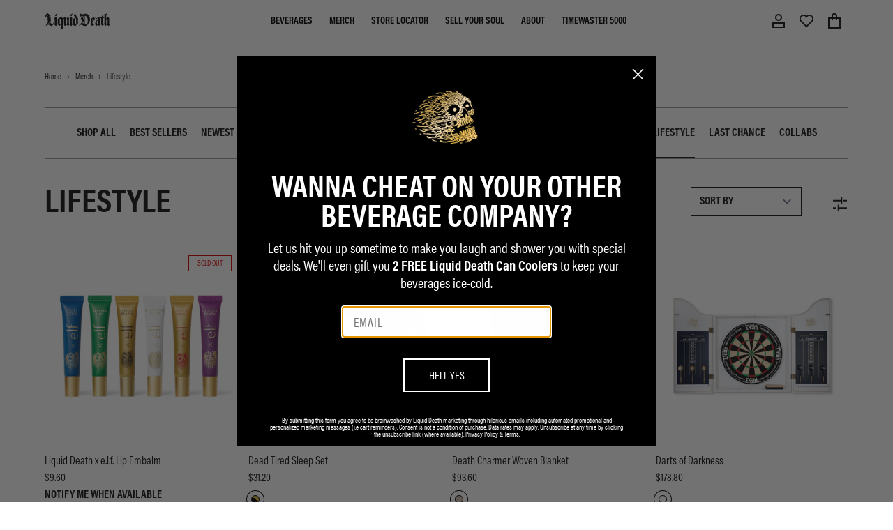

--- FILE ---
content_type: text/javascript; charset=utf-8
request_url: https://liquiddeath.com/en-zw/cart/update.js
body_size: 444
content:
{"token":"hWN7iNHlNt8g0V687rrrmn9V?key=f5b82c144d5219c9b5858ca2cbb9065f","note":null,"attributes":{"_source":"Rebuy","_attribution":"Smart Cart"},"original_total_price":0,"total_price":0,"total_discount":0,"total_weight":0.0,"item_count":0,"items":[],"requires_shipping":false,"currency":"USD","items_subtotal_price":0,"cart_level_discount_applications":[],"discount_codes":[],"items_changelog":{"added":[]}}